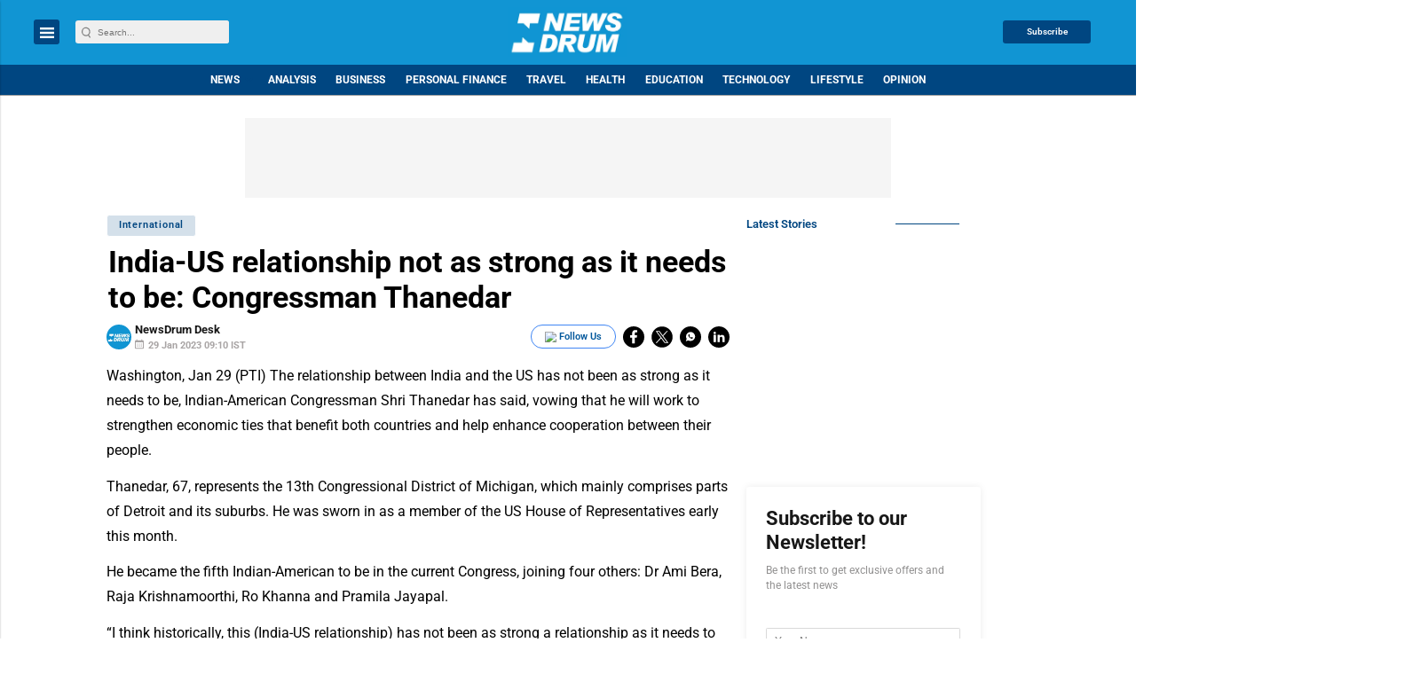

--- FILE ---
content_type: text/html; charset=utf-8
request_url: https://www.google.com/recaptcha/api2/aframe
body_size: -94
content:
<!DOCTYPE HTML><html><head><meta http-equiv="content-type" content="text/html; charset=UTF-8"></head><body><script nonce="TnTZJUN76MeNP__kU9lGEA">/** Anti-fraud and anti-abuse applications only. See google.com/recaptcha */ try{var clients={'sodar':'https://pagead2.googlesyndication.com/pagead/sodar?'};window.addEventListener("message",function(a){try{if(a.source===window.parent){var b=JSON.parse(a.data);var c=clients[b['id']];if(c){var d=document.createElement('img');d.src=c+b['params']+'&rc='+(localStorage.getItem("rc::a")?sessionStorage.getItem("rc::b"):"");window.document.body.appendChild(d);sessionStorage.setItem("rc::e",parseInt(sessionStorage.getItem("rc::e")||0)+1);localStorage.setItem("rc::h",'1769339921955');}}}catch(b){}});window.parent.postMessage("_grecaptcha_ready", "*");}catch(b){}</script></body></html>